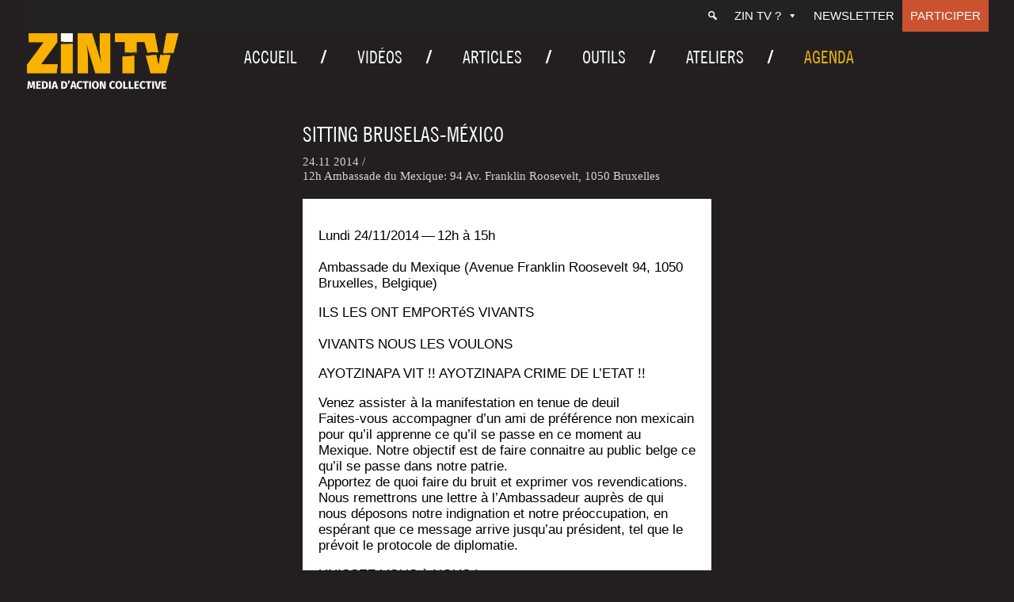

--- FILE ---
content_type: text/html; charset=UTF-8
request_url: https://zintv.org/agenda/sitting-bruselas-mexico/
body_size: 10387
content:
<!doctype html>
<html lang="fr-FR" class="no-js">
	<head>
		<meta charset="UTF-8">
		

		<link href="//www.google-analytics.com" rel="dns-prefetch">
        <link href="https://zintv.org/wp-content/themes/zintv/img/icons/favicon.ico" rel="shortcut icon">
        <link href="https://zintv.org/wp-content/themes/zintv/img/icons/touch.png" rel="apple-touch-icon-precomposed">

		<meta http-equiv="X-UA-Compatible" content="IE=edge,chrome=1">
		<meta name="viewport" content="width=device-width, initial-scale=1.0">
		<meta name="description" content="">

		<meta name='robots' content='index, follow, max-image-preview:large, max-snippet:-1, max-video-preview:-1' />
	<style>img:is([sizes="auto" i], [sizes^="auto," i]) { contain-intrinsic-size: 3000px 1500px }</style>
	
	<!-- This site is optimized with the Yoast SEO plugin v26.7 - https://yoast.com/wordpress/plugins/seo/ -->
	<title>Sitting Bruselas-México - ZIN TV</title>
	<link rel="canonical" href="https://zintv.org/agenda/sitting-bruselas-mexico/" />
	<meta property="og:locale" content="fr_FR" />
	<meta property="og:type" content="article" />
	<meta property="og:title" content="Sitting Bruselas-México - ZIN TV" />
	<meta property="og:description" content="Lun­di 24/11/2014 — 12h à&nbsp;15h Ambas­sade du Mexique (Ave­nue Frank­lin Roo­se­velt 94, 1050 Bruxelles, Belgique) ILS LES ONT EMPOR­TéS VIVANTS VIVANTS NOUS LES VOULONS AYOTZINAPA VIT !! AYOTZINAPA CRIME DE L’ETAT !! Venez assis­ter à la mani­fes­ta­tion en tenue de&nbsp;deuil Faites-vous accom­pa­gner d’un ami de pré­fé­rence non mexi­cain pour qu’il apprenne ce qu’il se passe en ce…" />
	<meta property="og:url" content="https://zintv.org/agenda/sitting-bruselas-mexico/" />
	<meta property="og:site_name" content="ZIN TV" />
	<meta property="article:publisher" content="https://www.facebook.com/ZINTV.ORG/" />
	<meta property="article:modified_time" content="2019-08-23T07:46:06+00:00" />
	<meta property="og:image" content="https://zintv.org/wp-content/uploads/2020/04/Logo-ZIN-Horizontal-Dorange-sur-fond-noir.png" />
	<meta property="og:image:width" content="1894" />
	<meta property="og:image:height" content="757" />
	<meta property="og:image:type" content="image/png" />
	<meta name="twitter:card" content="summary_large_image" />
	<meta name="twitter:site" content="@zintv" />
	<meta name="twitter:label1" content="Durée de lecture estimée" />
	<meta name="twitter:data1" content="1 minute" />
	<script type="application/ld+json" class="yoast-schema-graph">{"@context":"https://schema.org","@graph":[{"@type":"WebPage","@id":"https://zintv.org/agenda/sitting-bruselas-mexico/","url":"https://zintv.org/agenda/sitting-bruselas-mexico/","name":"Sitting Bruselas-México - ZIN TV","isPartOf":{"@id":"https://zintv.org/#website"},"datePublished":"2014-11-24T11:05:00+00:00","dateModified":"2019-08-23T07:46:06+00:00","breadcrumb":{"@id":"https://zintv.org/agenda/sitting-bruselas-mexico/#breadcrumb"},"inLanguage":"fr-FR","potentialAction":[{"@type":"ReadAction","target":["https://zintv.org/agenda/sitting-bruselas-mexico/"]}]},{"@type":"BreadcrumbList","@id":"https://zintv.org/agenda/sitting-bruselas-mexico/#breadcrumb","itemListElement":[{"@type":"ListItem","position":1,"name":"Accueil","item":"https://zintv.org/"},{"@type":"ListItem","position":2,"name":"Agenda","item":"https://zintv.org/agenda/"},{"@type":"ListItem","position":3,"name":"Sitting Bruselas-México"}]},{"@type":"WebSite","@id":"https://zintv.org/#website","url":"https://zintv.org/","name":"ZIN TV","description":"","publisher":{"@id":"https://zintv.org/#organization"},"potentialAction":[{"@type":"SearchAction","target":{"@type":"EntryPoint","urlTemplate":"https://zintv.org/?s={search_term_string}"},"query-input":{"@type":"PropertyValueSpecification","valueRequired":true,"valueName":"search_term_string"}}],"inLanguage":"fr-FR"},{"@type":"Organization","@id":"https://zintv.org/#organization","name":"Zin TV","url":"https://zintv.org/","logo":{"@type":"ImageObject","inLanguage":"fr-FR","@id":"https://zintv.org/#/schema/logo/image/","url":"https://zintv.org/wp-content/uploads/2020/04/Logo-ZIN-Horizontal-Dorange-sur-fond-noir.png","contentUrl":"https://zintv.org/wp-content/uploads/2020/04/Logo-ZIN-Horizontal-Dorange-sur-fond-noir.png","width":1894,"height":757,"caption":"Zin TV"},"image":{"@id":"https://zintv.org/#/schema/logo/image/"},"sameAs":["https://www.facebook.com/ZINTV.ORG/","https://x.com/zintv"]}]}</script>
	<!-- / Yoast SEO plugin. -->


<script type="text/javascript">
/* <![CDATA[ */
window._wpemojiSettings = {"baseUrl":"https:\/\/s.w.org\/images\/core\/emoji\/15.0.3\/72x72\/","ext":".png","svgUrl":"https:\/\/s.w.org\/images\/core\/emoji\/15.0.3\/svg\/","svgExt":".svg","source":{"concatemoji":"https:\/\/zintv.org\/wp-includes\/js\/wp-emoji-release.min.js?ver=6.7.4.1713860341"}};
/*! This file is auto-generated */
!function(i,n){var o,s,e;function c(e){try{var t={supportTests:e,timestamp:(new Date).valueOf()};sessionStorage.setItem(o,JSON.stringify(t))}catch(e){}}function p(e,t,n){e.clearRect(0,0,e.canvas.width,e.canvas.height),e.fillText(t,0,0);var t=new Uint32Array(e.getImageData(0,0,e.canvas.width,e.canvas.height).data),r=(e.clearRect(0,0,e.canvas.width,e.canvas.height),e.fillText(n,0,0),new Uint32Array(e.getImageData(0,0,e.canvas.width,e.canvas.height).data));return t.every(function(e,t){return e===r[t]})}function u(e,t,n){switch(t){case"flag":return n(e,"\ud83c\udff3\ufe0f\u200d\u26a7\ufe0f","\ud83c\udff3\ufe0f\u200b\u26a7\ufe0f")?!1:!n(e,"\ud83c\uddfa\ud83c\uddf3","\ud83c\uddfa\u200b\ud83c\uddf3")&&!n(e,"\ud83c\udff4\udb40\udc67\udb40\udc62\udb40\udc65\udb40\udc6e\udb40\udc67\udb40\udc7f","\ud83c\udff4\u200b\udb40\udc67\u200b\udb40\udc62\u200b\udb40\udc65\u200b\udb40\udc6e\u200b\udb40\udc67\u200b\udb40\udc7f");case"emoji":return!n(e,"\ud83d\udc26\u200d\u2b1b","\ud83d\udc26\u200b\u2b1b")}return!1}function f(e,t,n){var r="undefined"!=typeof WorkerGlobalScope&&self instanceof WorkerGlobalScope?new OffscreenCanvas(300,150):i.createElement("canvas"),a=r.getContext("2d",{willReadFrequently:!0}),o=(a.textBaseline="top",a.font="600 32px Arial",{});return e.forEach(function(e){o[e]=t(a,e,n)}),o}function t(e){var t=i.createElement("script");t.src=e,t.defer=!0,i.head.appendChild(t)}"undefined"!=typeof Promise&&(o="wpEmojiSettingsSupports",s=["flag","emoji"],n.supports={everything:!0,everythingExceptFlag:!0},e=new Promise(function(e){i.addEventListener("DOMContentLoaded",e,{once:!0})}),new Promise(function(t){var n=function(){try{var e=JSON.parse(sessionStorage.getItem(o));if("object"==typeof e&&"number"==typeof e.timestamp&&(new Date).valueOf()<e.timestamp+604800&&"object"==typeof e.supportTests)return e.supportTests}catch(e){}return null}();if(!n){if("undefined"!=typeof Worker&&"undefined"!=typeof OffscreenCanvas&&"undefined"!=typeof URL&&URL.createObjectURL&&"undefined"!=typeof Blob)try{var e="postMessage("+f.toString()+"("+[JSON.stringify(s),u.toString(),p.toString()].join(",")+"));",r=new Blob([e],{type:"text/javascript"}),a=new Worker(URL.createObjectURL(r),{name:"wpTestEmojiSupports"});return void(a.onmessage=function(e){c(n=e.data),a.terminate(),t(n)})}catch(e){}c(n=f(s,u,p))}t(n)}).then(function(e){for(var t in e)n.supports[t]=e[t],n.supports.everything=n.supports.everything&&n.supports[t],"flag"!==t&&(n.supports.everythingExceptFlag=n.supports.everythingExceptFlag&&n.supports[t]);n.supports.everythingExceptFlag=n.supports.everythingExceptFlag&&!n.supports.flag,n.DOMReady=!1,n.readyCallback=function(){n.DOMReady=!0}}).then(function(){return e}).then(function(){var e;n.supports.everything||(n.readyCallback(),(e=n.source||{}).concatemoji?t(e.concatemoji):e.wpemoji&&e.twemoji&&(t(e.twemoji),t(e.wpemoji)))}))}((window,document),window._wpemojiSettings);
/* ]]> */
</script>
<style id='wp-emoji-styles-inline-css' type='text/css'>

	img.wp-smiley, img.emoji {
		display: inline !important;
		border: none !important;
		box-shadow: none !important;
		height: 1em !important;
		width: 1em !important;
		margin: 0 0.07em !important;
		vertical-align: -0.1em !important;
		background: none !important;
		padding: 0 !important;
	}
</style>
<link rel='stylesheet' id='contact-form-7-css' href='https://zintv.org/wp-content/plugins/contact-form-7/includes/css/styles.css?ver=6.1.4.1713860341' media='all' />
<link rel='stylesheet' id='responsive-lightbox-nivo_lightbox-css-css' href='https://zintv.org/wp-content/plugins/responsive-lightbox-lite/assets/nivo-lightbox/nivo-lightbox.css?ver=6.7.4.1713860341' media='all' />
<link rel='stylesheet' id='responsive-lightbox-nivo_lightbox-css-d-css' href='https://zintv.org/wp-content/plugins/responsive-lightbox-lite/assets/nivo-lightbox/themes/default/default.css?ver=6.7.4.1713860341' media='all' />
<link rel='stylesheet' id='social-icons-general-css' href='//zintv.org/wp-content/plugins/social-icons/assets/css/social-icons.css?ver=1.7.4.1713860341' media='all' />
<link rel='stylesheet' id='megamenu-css' href='https://zintv.org/wp-content/uploads/maxmegamenu/style.css?ver=73b350.1713860341' media='all' />
<link rel='stylesheet' id='dashicons-css' href='https://zintv.org/wp-includes/css/dashicons.min.css?ver=6.7.4.1713860341' media='all' />
<link rel='stylesheet' id='search-filter-plugin-styles-css' href='https://zintv.org/wp-content/plugins/search-filter-pro/public/assets/css/search-filter.min.css?ver=2.5.16.1713860341' media='all' />
<link rel='stylesheet' id='normalize-css' href='https://zintv.org/wp-content/themes/zintv/normalize.css?ver=1.0.1713860341' media='all' />
<link rel='stylesheet' id='html5blank-css' href='https://zintv.org/wp-content/themes/zintv/style.css?ver=1.0.1713860341' media='all' />
<link rel='stylesheet' id='lity-css' href='https://zintv.org/wp-content/themes/zintv/js/lity.css?ver=1.0.1713860341' media='all' />
<link rel='stylesheet' id='newsletter-css' href='https://zintv.org/wp-content/plugins/newsletter/style.css?ver=9.1.0.1713860341' media='all' />
<link rel='stylesheet' id='wp-pagenavi-css' href='https://zintv.org/wp-content/plugins/wp-pagenavi/pagenavi-css.css?ver=2.70.1713860341' media='all' />
<link rel='stylesheet' id='heateor_sss_frontend_css-css' href='https://zintv.org/wp-content/plugins/sassy-social-share/public/css/sassy-social-share-public.css?ver=3.3.79.1713860341' media='all' />
<style id='heateor_sss_frontend_css-inline-css' type='text/css'>
.heateor_sss_button_instagram span.heateor_sss_svg,a.heateor_sss_instagram span.heateor_sss_svg{background:radial-gradient(circle at 30% 107%,#fdf497 0,#fdf497 5%,#fd5949 45%,#d6249f 60%,#285aeb 90%)}div.heateor_sss_horizontal_sharing a.heateor_sss_button_instagram span{background:#3a3a3a!important;}div.heateor_sss_standard_follow_icons_container a.heateor_sss_button_instagram span{background:#3a3a3a}div.heateor_sss_horizontal_sharing a.heateor_sss_button_instagram span:hover{background:#767676!important;}div.heateor_sss_standard_follow_icons_container a.heateor_sss_button_instagram span:hover{background:#767676}.heateor_sss_horizontal_sharing .heateor_sss_svg,.heateor_sss_standard_follow_icons_container .heateor_sss_svg{background-color:#3a3a3a!important;background:#3a3a3a!important;color:#ffffff;border-width:0px;border-style:solid;border-color:transparent}div.heateor_sss_horizontal_sharing span.heateor_sss_svg svg:hover path:not(.heateor_sss_no_fill),div.heateor_sss_horizontal_sharing span.heateor_sss_svg svg:hover ellipse, div.heateor_sss_horizontal_sharing span.heateor_sss_svg svg:hover circle, div.heateor_sss_horizontal_sharing span.heateor_sss_svg svg:hover polygon, div.heateor_sss_horizontal_sharing span.heateor_sss_svg svg:hover rect:not(.heateor_sss_no_fill){fill:#ffffff}div.heateor_sss_horizontal_sharing span.heateor_sss_svg svg:hover path.heateor_sss_svg_stroke, div.heateor_sss_horizontal_sharing span.heateor_sss_svg svg:hover rect.heateor_sss_svg_stroke{stroke:#ffffff}.heateor_sss_horizontal_sharing span.heateor_sss_svg:hover,.heateor_sss_standard_follow_icons_container span.heateor_sss_svg:hover{background-color:#767676!important;background:#767676!importantcolor:#ffffff;border-color:transparent;}.heateor_sss_vertical_sharing span.heateor_sss_svg,.heateor_sss_floating_follow_icons_container span.heateor_sss_svg{color:#fff;border-width:0px;border-style:solid;border-color:transparent;}.heateor_sss_vertical_sharing span.heateor_sss_svg:hover,.heateor_sss_floating_follow_icons_container span.heateor_sss_svg:hover{border-color:transparent;}@media screen and (max-width:783px) {.heateor_sss_vertical_sharing{display:none!important}}
</style>
<style id='wp-typography-custom-inline-css' type='text/css'>
sub, sup{font-size: 75%;line-height: 100%}sup{vertical-align: 60%}sub{vertical-align: -10%}.amp{font-family: Baskerville, "Goudy Old Style", Palatino, "Book Antiqua", "Warnock Pro", serif;font-size: 1.1em;font-style: italic;font-weight: normal;line-height: 1em}.caps{font-size: 90%}.dquo{margin-left: -0.4em}.quo{margin-left: -0.2em}.pull-single{margin-left: -0.15em}.push-single{margin-right: 0.15em}.pull-double{margin-left: -0.38em}.push-double{margin-right: 0.38em}
</style>
<style id='wp-typography-safari-font-workaround-inline-css' type='text/css'>
body {-webkit-font-feature-settings: "liga";font-feature-settings: "liga";-ms-font-feature-settings: normal;}
</style>
<link rel='stylesheet' id='style-fred-css' href='https://zintv.org/wp-content/themes/zintv/fred.css?ver=6.7.4.1713860341' media='all' />
<link rel='stylesheet' id='style-slick-css' href='https://zintv.org/wp-content/themes/zintv/slick.css?ver=6.7.4.1713860341' media='all' />
<script type="text/javascript" src="https://zintv.org/wp-content/themes/zintv/js/lib/conditionizr-4.3.0.min.js?ver=4.3.0.1713860341" id="conditionizr-js"></script>
<script type="text/javascript" src="https://zintv.org/wp-content/themes/zintv/js/lib/modernizr-2.7.1.min.js?ver=2.7.1.1713860341" id="modernizr-js"></script>
<script type="text/javascript" src="https://zintv.org/wp-includes/js/jquery/jquery.min.js?ver=3.7.1.1713860341" id="jquery-core-js"></script>
<script type="text/javascript" src="https://zintv.org/wp-includes/js/jquery/jquery-migrate.min.js?ver=3.4.1.1713860341" id="jquery-migrate-js"></script>
<script type="text/javascript" src="https://zintv.org/wp-content/themes/zintv/js/scripts.js?ver=1.0.0.1713860341" id="html5blankscripts-js"></script>
<script type="text/javascript" src="https://zintv.org/wp-includes/js/tinymce/tinymce.min.js?ver=49110-20201110.1713860341" id="wp-tinymce-root-js"></script>
<script type="text/javascript" src="https://zintv.org/wp-includes/js/tinymce/plugins/compat3x/plugin.min.js?ver=49110-20201110.1713860341" id="wp-tinymce-js"></script>
<script type="text/javascript" src="https://zintv.org/wp-content/plugins/responsive-lightbox-lite/assets/nivo-lightbox/nivo-lightbox.min.js?ver=6.7.4.1713860341" id="responsive-lightbox-nivo_lightbox-js"></script>
<script type="text/javascript" id="responsive-lightbox-lite-script-js-extra">
/* <![CDATA[ */
var rllArgs = {"script":"nivo_lightbox","selector":"lightbox","custom_events":""};
/* ]]> */
</script>
<script type="text/javascript" src="https://zintv.org/wp-content/plugins/responsive-lightbox-lite/assets/inc/script.js?ver=6.7.4.1713860341" id="responsive-lightbox-lite-script-js"></script>
<script type="text/javascript" id="search-filter-plugin-build-js-extra">
/* <![CDATA[ */
var SF_LDATA = {"ajax_url":"https:\/\/zintv.org\/wp-admin\/admin-ajax.php","home_url":"https:\/\/zintv.org\/","extensions":[]};
/* ]]> */
</script>
<script type="text/javascript" src="https://zintv.org/wp-content/plugins/search-filter-pro/public/assets/js/search-filter-build.min.js?ver=2.5.16.1713860341" id="search-filter-plugin-build-js"></script>
<script type="text/javascript" src="https://zintv.org/wp-content/plugins/search-filter-pro/public/assets/js/chosen.jquery.min.js?ver=2.5.16.1713860341" id="search-filter-plugin-chosen-js"></script>
<link rel="https://api.w.org/" href="https://zintv.org/wp-json/" /><link rel="alternate" title="JSON" type="application/json" href="https://zintv.org/wp-json/wp/v2/agenda/7305" /><link rel="alternate" title="oEmbed (JSON)" type="application/json+oembed" href="https://zintv.org/wp-json/oembed/1.0/embed?url=https%3A%2F%2Fzintv.org%2Fagenda%2Fsitting-bruselas-mexico%2F" />
<link rel="alternate" title="oEmbed (XML)" type="text/xml+oembed" href="https://zintv.org/wp-json/oembed/1.0/embed?url=https%3A%2F%2Fzintv.org%2Fagenda%2Fsitting-bruselas-mexico%2F&#038;format=xml" />
<link rel="icon" href="https://zintv.org/wp-content/uploads/2020/02/cropped-Z-orange-fond-noir-32x32.png" sizes="32x32" />
<link rel="icon" href="https://zintv.org/wp-content/uploads/2020/02/cropped-Z-orange-fond-noir-192x192.png" sizes="192x192" />
<link rel="apple-touch-icon" href="https://zintv.org/wp-content/uploads/2020/02/cropped-Z-orange-fond-noir-180x180.png" />
<meta name="msapplication-TileImage" content="https://zintv.org/wp-content/uploads/2020/02/cropped-Z-orange-fond-noir-270x270.png" />
<style type="text/css">/** Mega Menu CSS: fs **/</style>
		<script>
        // conditionizr.com
        // configure environment tests
        conditionizr.config({
            assets: 'https://zintv.org/wp-content/themes/zintv',
            tests: {}
        });
        jQuery( document ).ready( function () {
			jQuery( "iframe" ).wrap( '<div class="iframe-container"></div>' );
		} );
        </script>
        <script>
jQuery( document ).ready(function() {

	jQuery('a').filter('[href^="http"], [href^="//"]').not('[href*="' + window.location.host + '"]').attr({
		rel: 'noreferrer noopener',
		target: '_blank'
	})

	jQuery('.contenucachin a').attr({
		rel: 'noreferrer noopener',
		target: '_blank'
	})



});
	</script>

	<!-- Global site tag (gtag.js) - Google Analytics -->
	<script async src="https://www.googletagmanager.com/gtag/js?id=UA-19974875-1"></script>
	<script>
	  window.dataLayer = window.dataLayer || [];
	  function gtag(){dataLayer.push(arguments);}
	  gtag('js', new Date());

	  gtag('config', 'UA-19974875-1');
	</script>


	</head>
	<body class="agenda-template-default single single-agenda postid-7305 wp-custom-logo sp-easy-accordion-enabled mega-menu-header-menu mega-menu-top-menu mega-menu-mobile-menu sitting-bruselas-mexico">

		<!-- wrapper -->
		<div class="wrapper">

			<div id="mega-menu-wrap-top-menu" class="mega-menu-wrap"><div class="mega-menu-toggle"><div class="mega-toggle-blocks-left"></div><div class="mega-toggle-blocks-center"></div><div class="mega-toggle-blocks-right"><div class='mega-toggle-block mega-menu-toggle-block mega-toggle-block-1' id='mega-toggle-block-1' tabindex='0'><span class='mega-toggle-label' role='button' aria-expanded='false'><span class='mega-toggle-label-closed'>MENU</span><span class='mega-toggle-label-open'>MENU</span></span></div></div></div><ul id="mega-menu-top-menu" class="mega-menu max-mega-menu mega-menu-horizontal mega-no-js" data-event="hover_intent" data-effect="fade_up" data-effect-speed="200" data-effect-mobile="disabled" data-effect-speed-mobile="0" data-mobile-force-width="false" data-second-click="go" data-document-click="collapse" data-vertical-behaviour="standard" data-breakpoint="600" data-unbind="true" data-mobile-state="collapse_all" data-mobile-direction="vertical" data-hover-intent-timeout="300" data-hover-intent-interval="100"><li class="mega-menu-item mega-menu-item-type-custom mega-menu-item-object-custom mega-menu-megamenu mega-align-bottom-left mega-menu-megamenu mega-has-icon mega-icon-left mega-hide-text mega-menu-item-21141" id="mega-menu-item-21141"><a class="dashicons-search mega-menu-link" href="https://zintv.org/search/" tabindex="0" aria-label="Recherche"></a></li><li class="mega-menu-item mega-menu-item-type-custom mega-menu-item-object-custom mega-menu-item-has-children mega-align-bottom-left mega-menu-flyout mega-menu-item-21112" id="mega-menu-item-21112"><a class="mega-menu-link" href="#" aria-expanded="false" tabindex="0">ZIN TV ?<span class="mega-indicator" aria-hidden="true"></span></a>
<ul class="mega-sub-menu">
<li class="mega-menu-item mega-menu-item-type-post_type mega-menu-item-object-page mega-menu-item-20985" id="mega-menu-item-20985"><a class="mega-menu-link" href="https://zintv.org/contact/">Contact</a></li><li class="mega-menu-item mega-menu-item-type-post_type mega-menu-item-object-page mega-menu-item-20986" id="mega-menu-item-20986"><a class="mega-menu-link" href="https://zintv.org/qui-sommes-nous/">ZIN TV ?</a></li><li class="mega-menu-item mega-menu-item-type-post_type mega-menu-item-object-page mega-menu-item-21115" id="mega-menu-item-21115"><a class="mega-menu-link" href="https://zintv.org/la-boutique/">Boutique</a></li><li class="mega-menu-item mega-menu-item-type-post_type mega-menu-item-object-page mega-menu-item-25267" id="mega-menu-item-25267"><a class="mega-menu-link" href="https://zintv.org/liens/">Liens</a></li></ul>
</li><li class="mega-menu-item mega-menu-item-type-post_type mega-menu-item-object-page mega-align-bottom-left mega-menu-flyout mega-menu-item-21695" id="mega-menu-item-21695"><a class="mega-menu-link" href="https://zintv.org/newsletter/" tabindex="0">Newsletter</a></li><li class="mega-menu-item mega-menu-item-type-post_type mega-menu-item-object-page mega-align-bottom-left mega-menu-flyout mega-menu-item-20983" id="mega-menu-item-20983"><a class="mega-menu-link" href="https://zintv.org/faire-un-don/" tabindex="0">Participer</a></li></ul></div>
			<!-- header -->
			<header class="header clear" role="banner">
<div id="headerflex">
					<!-- logo -->
					<div class="logo">
										<a href="https://zintv.org/" class="custom-logo-link" rel="home"><img width="700" height="268" src="https://zintv.org/wp-content/uploads/2020/01/Logo-ZIN-Horizontal-DEF-O-1.png" class="custom-logo" alt="ZIN TV" decoding="async" fetchpriority="high" srcset="https://zintv.org/wp-content/uploads/2020/01/Logo-ZIN-Horizontal-DEF-O-1.png 700w, https://zintv.org/wp-content/uploads/2020/01/Logo-ZIN-Horizontal-DEF-O-1-250x96.png 250w, https://zintv.org/wp-content/uploads/2020/01/Logo-ZIN-Horizontal-DEF-O-1-120x46.png 120w" sizes="(max-width: 700px) 100vw, 700px" /></a>
					</div>
					<!-- /logo -->
					<div id="topright">
								<div id="mega-menu-wrap-mobile-menu" class="mega-menu-wrap"><div class="mega-menu-toggle"><div class="mega-toggle-blocks-left"></div><div class="mega-toggle-blocks-center"></div><div class="mega-toggle-blocks-right"><div class='mega-toggle-block mega-menu-toggle-block mega-toggle-block-1' id='mega-toggle-block-1' tabindex='0'><span class='mega-toggle-label' role='button' aria-expanded='false'><span class='mega-toggle-label-closed'>MENU</span><span class='mega-toggle-label-open'>MENU</span></span></div></div></div><ul id="mega-menu-mobile-menu" class="mega-menu max-mega-menu mega-menu-horizontal mega-no-js" data-event="hover_intent" data-effect="fade_up" data-effect-speed="200" data-effect-mobile="disabled" data-effect-speed-mobile="0" data-mobile-force-width="false" data-second-click="go" data-document-click="collapse" data-vertical-behaviour="standard" data-breakpoint="2000" data-unbind="true" data-mobile-state="collapse_all" data-mobile-direction="vertical" data-hover-intent-timeout="300" data-hover-intent-interval="100"><li class="mega-menu-item mega-menu-item-type-post_type mega-menu-item-object-page mega-align-bottom-left mega-menu-flyout mega-menu-item-27532" id="mega-menu-item-27532"><a class="mega-menu-link" href="https://zintv.org/videos/" tabindex="0">Vidéos</a></li><li class="mega-menu-item mega-menu-item-type-post_type mega-menu-item-object-page mega-current_page_parent mega-align-bottom-left mega-menu-flyout mega-menu-item-21167" id="mega-menu-item-21167"><a class="mega-menu-link" href="https://zintv.org/articles/" tabindex="0">Articles</a></li><li class="mega-menu-item mega-menu-item-type-post_type mega-menu-item-object-page mega-align-bottom-left mega-menu-flyout mega-menu-item-27540" id="mega-menu-item-27540"><a class="mega-menu-link" href="https://zintv.org/agendas/" tabindex="0">Agenda</a></li><li class="mega-menu-item mega-menu-item-type-post_type mega-menu-item-object-page mega-align-bottom-left mega-menu-flyout mega-menu-item-27535" id="mega-menu-item-27535"><a class="mega-menu-link" href="https://zintv.org/outils/" tabindex="0">Outils</a></li><li class="mega-menu-item mega-menu-item-type-post_type mega-menu-item-object-page mega-align-bottom-left mega-menu-flyout mega-menu-item-21169" id="mega-menu-item-21169"><a class="mega-menu-link" href="https://zintv.org/ateliers/" tabindex="0">Ateliers</a></li><li class="mega-menu-item mega-menu-item-type-custom mega-menu-item-object-custom mega-menu-item-has-children mega-align-bottom-left mega-menu-flyout mega-menu-item-21160" id="mega-menu-item-21160"><a class="mega-menu-link" href="#" aria-expanded="false" tabindex="0">ZIN TV ?<span class="mega-indicator" aria-hidden="true"></span></a>
<ul class="mega-sub-menu">
<li class="mega-menu-item mega-menu-item-type-post_type mega-menu-item-object-page mega-menu-item-21163" id="mega-menu-item-21163"><a class="mega-menu-link" href="https://zintv.org/contact/">Contact</a></li><li class="mega-menu-item mega-menu-item-type-post_type mega-menu-item-object-page mega-menu-item-21164" id="mega-menu-item-21164"><a class="mega-menu-link" href="https://zintv.org/qui-sommes-nous/">ZIN TV ?</a></li><li class="mega-menu-item mega-menu-item-type-post_type mega-menu-item-object-page mega-menu-item-25335" id="mega-menu-item-25335"><a class="mega-menu-link" href="https://zintv.org/liens/">Liens</a></li></ul>
</li><li class="mega-menu-item mega-menu-item-type-post_type mega-menu-item-object-page mega-align-bottom-left mega-menu-flyout mega-menu-item-21696" id="mega-menu-item-21696"><a class="mega-menu-link" href="https://zintv.org/newsletter/" tabindex="0">Newsletter</a></li><li class="mega-menu-item mega-menu-item-type-post_type mega-menu-item-object-page mega-align-bottom-left mega-menu-flyout mega-menu-item-21161" id="mega-menu-item-21161"><a class="mega-menu-link" href="https://zintv.org/faire-un-don/" tabindex="0">Participer</a></li></ul></div> <div id="searchmobile">
 	<a href="https://zintv.org/search/"><span class="dashicons dashicons-search"></span></a>
 
 	 </div>
					
					<!-- nav -->
					<nav class="nav" role="navigation">
						<div id="mega-menu-wrap-header-menu" class="mega-menu-wrap"><div class="mega-menu-toggle"><div class="mega-toggle-blocks-left"></div><div class="mega-toggle-blocks-center"></div><div class="mega-toggle-blocks-right"><div class='mega-toggle-block mega-menu-toggle-block mega-toggle-block-1' id='mega-toggle-block-1' tabindex='0'><span class='mega-toggle-label' role='button' aria-expanded='false'><span class='mega-toggle-label-closed'>MENU</span><span class='mega-toggle-label-open'>MENU</span></span></div></div></div><ul id="mega-menu-header-menu" class="mega-menu max-mega-menu mega-menu-horizontal mega-no-js" data-event="hover_intent" data-effect="fade_up" data-effect-speed="200" data-effect-mobile="disabled" data-effect-speed-mobile="0" data-mobile-force-width="false" data-second-click="go" data-document-click="collapse" data-vertical-behaviour="standard" data-breakpoint="1000" data-unbind="true" data-mobile-state="collapse_all" data-mobile-direction="vertical" data-hover-intent-timeout="300" data-hover-intent-interval="100"><li class="mega-menu-item mega-menu-item-type-post_type mega-menu-item-object-page mega-menu-item-home mega-align-bottom-left mega-menu-flyout mega-menu-item-20924" id="mega-menu-item-20924"><a class="mega-menu-link" href="https://zintv.org/" tabindex="0">Accueil</a></li><li class="mega-menu-item mega-menu-item-type-post_type mega-menu-item-object-page mega-align-bottom-left mega-menu-flyout mega-menu-item-27531" id="mega-menu-item-27531"><a class="mega-menu-link" href="https://zintv.org/videos/" tabindex="0">Vidéos</a></li><li class="mega-menu-item mega-menu-item-type-post_type mega-menu-item-object-page mega-current_page_parent mega-align-bottom-left mega-menu-flyout mega-menu-item-20923" id="mega-menu-item-20923"><a class="mega-menu-link" href="https://zintv.org/articles/" tabindex="0">Articles</a></li><li class="mega-menu-item mega-menu-item-type-post_type mega-menu-item-object-page mega-align-bottom-left mega-menu-flyout mega-menu-item-27536" id="mega-menu-item-27536"><a class="mega-menu-link" href="https://zintv.org/outils/" tabindex="0">Outils</a></li><li class="mega-menu-item mega-menu-item-type-post_type mega-menu-item-object-page mega-align-bottom-left mega-menu-flyout mega-menu-item-20998" id="mega-menu-item-20998"><a class="mega-menu-link" href="https://zintv.org/ateliers/" tabindex="0">Ateliers</a></li><li class="mega-menu-item mega-menu-item-type-post_type mega-menu-item-object-page mega-align-bottom-left mega-menu-flyout mega-menu-item-27539" id="mega-menu-item-27539"><a class="mega-menu-link" href="https://zintv.org/agendas/" tabindex="0">Agenda</a></li></ul></div>					</nav>
					<!--<div id="socialtop">
												<form data-sf-form-id='20970' data-is-rtl='0' data-maintain-state='' data-results-url='https://zintv.org/search/' data-ajax-url='https://zintv.org/search/?sf_data=results' data-ajax-form-url='https://zintv.org/?sfid=20970&amp;sf_action=get_data&amp;sf_data=form' data-display-result-method='archive' data-use-history-api='1' data-template-loaded='0' data-lang-code='fr' data-ajax='1' data-ajax-data-type='html' data-ajax-links-selector='.pagination a' data-ajax-target='#main' data-ajax-pagination-type='normal' data-update-ajax-url='1' data-only-results-ajax='1' data-scroll-to-pos='0' data-init-paged='1' data-auto-update='1' action='https://zintv.org/search/' method='post' class='searchandfilter' id='search-filter-form-20970' autocomplete='off' data-instance-count='1'><ul><li class="sf-field-search" data-sf-field-name="search" data-sf-field-type="search" data-sf-field-input-type="">		<label>
				   <input placeholder="Rechercher..." name="_sf_search[]" class="sf-input-text" type="text" value="" title=""></label>		</li></ul></form>					</div>-->
					<!-- /nav -->
					</div>
				</div>
				<!--	<div id="slogan">
											</div>-->
			</header>
			<!-- /header -->
 <script type="text/javascript" language="javascript">
         jQuery( document ).ready( function () {
                    jQuery("#mega-menu-item-27539").addClass('menuactuel')
           	} );
</script>
	<main role="main">
	<!-- section -->
	<section id="post-section">

			<div id="post-top">
			<div id="post-top-inside">
			<h1>
				Sitting Bruselas-México			</h1>
<div class="datepost" id="datesoustitre">
						<span>24.11 2014 / </span>										     <br /> 
			

			12h Ambassade du Mexique: 94 Av. Franklin Roosevelt, 1050 Bruxelles  
		    


	





</div>
						<!-- post thumbnail -->
					</div>
		</div>
		<div id="post-left">
	
			
		
<div id="agendaleftmargintop" >
				
</div>

		</div> <!-- post left -->

	
		<!-- article -->
		<article id="post-7305" class="post-7305 agenda type-agenda status-publish hentry">


			
			<div id="post-content">
				

	

			<p>Lun­di 24/11/2014 — 12h à&nbsp;15h<br>
<br>Ambas­sade du Mexique (Ave­nue Frank­lin Roo­se­velt 94, 1050 Bruxelles, Belgique)</p>
<p>ILS LES ONT EMPOR­TéS VIVANTS<br>
<br>VIVANTS NOUS LES VOULONS</p>
<p>AYOTZINAPA VIT !! AYOTZINAPA CRIME DE L’ETAT !!</p>
<p>Venez assis­ter à la mani­fes­ta­tion en tenue de&nbsp;deuil<br>
Faites-vous accom­pa­gner d’un ami de pré­fé­rence non mexi­cain pour qu’il apprenne ce qu’il se passe en ce moment au Mexique. Notre objec­tif est de faire connaitre au public belge ce qu’il se passe dans notre patrie.<br>
Appor­tez de quoi faire du bruit et expri­mer vos revendications.<br>
Nous remet­trons une lettre à l’Ambassadeur auprès de qui nous dépo­sons notre indi­gna­tion et notre pré­oc­cu­pa­tion, en espé­rant que ce mes­sage arrive jusqu’au pré­sident, tel que le pré­voit le pro­to­cole de diplomatie.</p>
<p>UNISSEZ-VOUS à&nbsp;NOUS&nbsp;!<br>
<br>NOUS SAVONS TOUS QUE LE GOUVERNEMENT EST RESPONSABLE</p>
			<div class="heateor_sss_sharing_container heateor_sss_horizontal_sharing" data-heateor-ss-offset="0" data-heateor-sss-href='https://zintv.org/agenda/sitting-bruselas-mexico/'><div class="heateor_sss_sharing_ul"><a aria-label="Xing" class="heateor_sss_button_xing" href="https://www.xing.com/spi/shares/new?cb=0&url=https%3A%2F%2Fzintv.org%2Fagenda%2Fsitting-bruselas-mexico%2F" title="xing" rel="nofollow noopener" target="_blank" style="font-size:32px!important;box-shadow:none;display:inline-block;vertical-align:middle"><span class="heateor_sss_svg heateor_sss_s__default heateor_sss_s_xing" style="background-color:#00797d;width:25px;height:25px;border-radius:999px;display:inline-block;opacity:1;float:left;font-size:32px;box-shadow:none;display:inline-block;font-size:16px;padding:0 4px;vertical-align:middle;background-repeat:repeat;overflow:hidden;padding:0;cursor:pointer;box-sizing:content-box"><svg style="display:block;border-radius:999px;" focusable="false" aria-hidden="true" xmlns="http://www.w3.org/2000/svg" width="100%" height="100%" viewBox="-6 -6 42 42"><path d="M 6 9 h 5 l 4 4 l -5 7 h -5 l 5 -7 z m 15 -4 h 5 l -9 13 l 4 8 h -5 l -4 -8 z" fill="#ffffff"></path> </svg></span></a><a class="heateor_sss_more" aria-label="More" title="More" rel="nofollow noopener" style="font-size: 32px!important;border:0;box-shadow:none;display:inline-block!important;font-size:16px;padding:0 4px;vertical-align: middle;display:inline;" href="https://zintv.org/agenda/sitting-bruselas-mexico/" onclick="event.preventDefault()"><span class="heateor_sss_svg" style="background-color:#ee8e2d;width:25px;height:25px;border-radius:999px;display:inline-block!important;opacity:1;float:left;font-size:32px!important;box-shadow:none;display:inline-block;font-size:16px;padding:0 4px;vertical-align:middle;display:inline;background-repeat:repeat;overflow:hidden;padding:0;cursor:pointer;box-sizing:content-box;" onclick="heateorSssMoreSharingPopup(this, 'https://zintv.org/agenda/sitting-bruselas-mexico/', 'Sitting%20Bruselas-M%C3%A9xico', '' )"><svg xmlns="http://www.w3.org/2000/svg" xmlns:xlink="http://www.w3.org/1999/xlink" viewBox="-.3 0 32 32" version="1.1" width="100%" height="100%" style="display:block;border-radius:999px;" xml:space="preserve"><g><path fill="#ffffff" d="M18 14V8h-4v6H8v4h6v6h4v-6h6v-4h-6z" fill-rule="evenodd"></path></g></svg></span></a></div><div class="heateorSssClear"></div></div> 			</div>
			

		
			


		</article>
		
		<!-- /article -->

	<div id="post-right">
	<div id="agendaleftmargintopb">
														</div>
	</div>

	</section>
	<!-- /section -->
	</main>


			<!-- footer -->
			<footer class="footer" role="contentinfo">

				<!-- copyright -->
				<p class="copyright">
					<a href="https://creativecommons.org/licenses/by-nc-nd/2.0/be/" target="_blank"><img src="https://zintv.org/IMGS/Cc-by-nc-nd.svg.png"></a>
				</p>
				<!-- /copyright -->

			</footer>
			<!-- /footer -->

		</div>
		<!-- /wrapper -->

		<script type="text/javascript">
document.addEventListener( 'wpcf7mailsent', function( event ) {
    if ( '21084' == event.detail.contactFormId ) {
        jQuery('#pdflectureseule').hide();
        jQuery('.contenucachecache').show();
        jQuery('#presenceformulaire').hide();
        Cookies.set('accescontenuzin', 'post-7305', { expires: 7 });
    }
}, false );
</script>
<script type="text/javascript" src="https://zintv.org/wp-includes/js/dist/hooks.min.js?ver=4d63a3d491d11ffd8ac6.1713860341" id="wp-hooks-js"></script>
<script type="text/javascript" src="https://zintv.org/wp-includes/js/dist/i18n.min.js?ver=5e580eb46a90c2b997e6.1713860341" id="wp-i18n-js"></script>
<script type="text/javascript" id="wp-i18n-js-after">
/* <![CDATA[ */
wp.i18n.setLocaleData( { 'text direction\u0004ltr': [ 'ltr' ] } );
/* ]]> */
</script>
<script type="text/javascript" src="https://zintv.org/wp-content/plugins/contact-form-7/includes/swv/js/index.js?ver=6.1.4.1713860341" id="swv-js"></script>
<script type="text/javascript" id="contact-form-7-js-translations">
/* <![CDATA[ */
( function( domain, translations ) {
	var localeData = translations.locale_data[ domain ] || translations.locale_data.messages;
	localeData[""].domain = domain;
	wp.i18n.setLocaleData( localeData, domain );
} )( "contact-form-7", {"translation-revision-date":"2025-02-06 12:02:14+0000","generator":"GlotPress\/4.0.1","domain":"messages","locale_data":{"messages":{"":{"domain":"messages","plural-forms":"nplurals=2; plural=n > 1;","lang":"fr"},"This contact form is placed in the wrong place.":["Ce formulaire de contact est plac\u00e9 dans un mauvais endroit."],"Error:":["Erreur\u00a0:"]}},"comment":{"reference":"includes\/js\/index.js"}} );
/* ]]> */
</script>
<script type="text/javascript" id="contact-form-7-js-before">
/* <![CDATA[ */
var wpcf7 = {
    "api": {
        "root": "https:\/\/zintv.org\/wp-json\/",
        "namespace": "contact-form-7\/v1"
    },
    "cached": 1
};
/* ]]> */
</script>
<script type="text/javascript" src="https://zintv.org/wp-content/plugins/contact-form-7/includes/js/index.js?ver=6.1.4.1713860341" id="contact-form-7-js"></script>
<script type="text/javascript" src="https://zintv.org/wp-includes/js/jquery/ui/core.min.js?ver=1.13.3.1713860341" id="jquery-ui-core-js"></script>
<script type="text/javascript" src="https://zintv.org/wp-includes/js/jquery/ui/datepicker.min.js?ver=1.13.3.1713860341" id="jquery-ui-datepicker-js"></script>
<script type="text/javascript" id="jquery-ui-datepicker-js-after">
/* <![CDATA[ */
jQuery(function(jQuery){jQuery.datepicker.setDefaults({"closeText":"Fermer","currentText":"Aujourd\u2019hui","monthNames":["janvier","f\u00e9vrier","mars","avril","mai","juin","juillet","ao\u00fbt","septembre","octobre","novembre","d\u00e9cembre"],"monthNamesShort":["Jan","F\u00e9v","Mar","Avr","Mai","Juin","Juil","Ao\u00fbt","Sep","Oct","Nov","D\u00e9c"],"nextText":"Suivant","prevText":"Pr\u00e9c\u00e9dent","dayNames":["dimanche","lundi","mardi","mercredi","jeudi","vendredi","samedi"],"dayNamesShort":["dim","lun","mar","mer","jeu","ven","sam"],"dayNamesMin":["D","L","M","M","J","V","S"],"dateFormat":"d MM yy","firstDay":1,"isRTL":false});});
/* ]]> */
</script>
<script type="text/javascript" id="wpfront-scroll-top-js-extra">
/* <![CDATA[ */
var wpfront_scroll_top_data = {"data":{"css":"#wpfront-scroll-top-container{position:fixed;cursor:pointer;z-index:9999;border:none;outline:none;background-color:rgba(0,0,0,0);box-shadow:none;outline-style:none;text-decoration:none;opacity:0;display:none;align-items:center;justify-content:center;margin:0;padding:0}#wpfront-scroll-top-container.show{display:flex;opacity:1}#wpfront-scroll-top-container .sr-only{position:absolute;width:1px;height:1px;padding:0;margin:-1px;overflow:hidden;clip:rect(0,0,0,0);white-space:nowrap;border:0}#wpfront-scroll-top-container .text-holder{padding:3px 10px;-webkit-border-radius:3px;border-radius:3px;-webkit-box-shadow:4px 4px 5px 0px rgba(50,50,50,.5);-moz-box-shadow:4px 4px 5px 0px rgba(50,50,50,.5);box-shadow:4px 4px 5px 0px rgba(50,50,50,.5)}#wpfront-scroll-top-container{right:20px;bottom:20px;}#wpfront-scroll-top-container img{width:auto;height:auto;}#wpfront-scroll-top-container .text-holder{color:#ffffff;background-color:#000000;width:auto;height:auto;;}#wpfront-scroll-top-container .text-holder:hover{background-color:#000000;}#wpfront-scroll-top-container i{color:#000000;}","html":"<button id=\"wpfront-scroll-top-container\" aria-label=\"\" title=\"\" ><img src=\"https:\/\/zintv.org\/wp-content\/uploads\/2019\/10\/versLeHaut.png\" alt=\"\" title=\"\"><\/button>","data":{"hide_iframe":false,"button_fade_duration":200,"auto_hide":false,"auto_hide_after":2,"scroll_offset":100,"button_opacity":0.8,"button_action":"top","button_action_element_selector":"","button_action_container_selector":"html, body","button_action_element_offset":0,"scroll_duration":400}}};
/* ]]> */
</script>
<script type="text/javascript" src="https://zintv.org/wp-content/plugins/wpfront-scroll-top/includes/assets/wpfront-scroll-top.min.js?ver=3.0.1.09211.1713860341" id="wpfront-scroll-top-js" defer="defer" data-wp-strategy="defer"></script>
<script type="text/javascript" id="newsletter-js-extra">
/* <![CDATA[ */
var newsletter_data = {"action_url":"https:\/\/zintv.org\/wp-admin\/admin-ajax.php"};
/* ]]> */
</script>
<script type="text/javascript" src="https://zintv.org/wp-content/plugins/newsletter/main.js?ver=9.1.0.1713860341" id="newsletter-js"></script>
<script type="text/javascript" id="heateor_sss_sharing_js-js-before">
/* <![CDATA[ */
function heateorSssLoadEvent(e) {var t=window.onload;if (typeof window.onload!="function") {window.onload=e}else{window.onload=function() {t();e()}}};	var heateorSssSharingAjaxUrl = 'https://zintv.org/wp-admin/admin-ajax.php', heateorSssCloseIconPath = 'https://zintv.org/wp-content/plugins/sassy-social-share/public/../images/close.png', heateorSssPluginIconPath = 'https://zintv.org/wp-content/plugins/sassy-social-share/public/../images/logo.png', heateorSssHorizontalSharingCountEnable = 0, heateorSssVerticalSharingCountEnable = 0, heateorSssSharingOffset = -10; var heateorSssMobileStickySharingEnabled = 0;var heateorSssCopyLinkMessage = "Lien copié.";var heateorSssUrlCountFetched = [], heateorSssSharesText = 'Partages', heateorSssShareText = 'Partage';function heateorSssPopup(e) {window.open(e,"popUpWindow","height=400,width=600,left=400,top=100,resizable,scrollbars,toolbar=0,personalbar=0,menubar=no,location=no,directories=no,status")}
/* ]]> */
</script>
<script type="text/javascript" src="https://zintv.org/wp-content/plugins/sassy-social-share/public/js/sassy-social-share-public.js?ver=3.3.79.1713860341" id="heateor_sss_sharing_js-js"></script>
<script type="text/javascript" src="https://zintv.org/wp-content/plugins/wp-typography/js/clean-clipboard.min.js?ver=5.11.0.1713860341" id="wp-typography-cleanup-clipboard-js"></script>
<script type="text/javascript" src="https://zintv.org/wp-includes/js/hoverIntent.min.js?ver=1.10.2.1713860341" id="hoverIntent-js"></script>
<script type="text/javascript" src="https://zintv.org/wp-content/plugins/megamenu/js/maxmegamenu.js?ver=3.7.1713860341" id="megamenu-js"></script>
<script type="text/javascript" src="https://zintv.org/wp-includes/js/imagesloaded.min.js?ver=5.0.0.1713860341" id="imagesloaded-js"></script>
<script type="text/javascript" src="https://zintv.org/wp-includes/js/masonry.min.js?ver=4.2.2.1713860341" id="masonry-js"></script>
<script type="text/javascript" src="https://zintv.org/wp-content/themes/zintv/js/masonrymine.js?ver=1.1.1713860341" id="mine-js"></script>
<script type="text/javascript" src="https://zintv.org/wp-content/themes/zintv/js/slick.min.js?ver=1.1.1713860341" id="slick-js"></script>
<script type="text/javascript" src="https://zintv.org/wp-content/themes/zintv/js/cookies.js?ver=1.1.1713860341" id="cookies-js"></script>
<script type="text/javascript" src="https://zintv.org/wp-content/themes/zintv/js/messcrpits.js?ver=1.1.1713860341" id="messcrpits-js"></script>
<script type="text/javascript" src="https://zintv.org/wp-content/themes/zintv/js/lity.js?ver=1.1.1713860341" id="lity-js"></script>

		<!-- analytics -->
		
	</body>
</html>

<!--
Performance optimized by W3 Total Cache. Learn more: https://www.boldgrid.com/w3-total-cache/?utm_source=w3tc&utm_medium=footer_comment&utm_campaign=free_plugin

Mise en cache de page à l’aide de Disk: Enhanced 

Served from: zintv.org @ 2026-01-18 14:23:05 by W3 Total Cache
-->